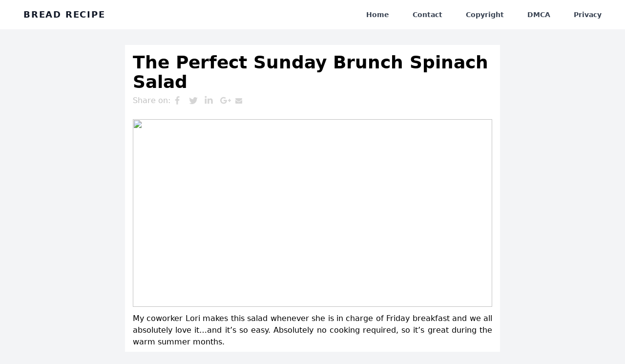

--- FILE ---
content_type: text/html; charset=utf-8
request_url: https://breadrecipe.pages.dev/breakfast/the-perfect-sunday-brunch-spinach-salad/
body_size: 5566
content:
<!DOCTYPE html>
<html>

<head>
  <title>The Perfect Sunday Brunch Spinach Salad</title>


  
<title itemprop="name">The Perfect Sunday Brunch Spinach Salad | Bread Recipe</title>
<meta property="og:title" content="The Perfect Sunday Brunch Spinach Salad | Bread Recipe" />
<meta name="twitter:title" content="The Perfect Sunday Brunch Spinach Salad | Bread Recipe" />
<meta itemprop="name" content="The Perfect Sunday Brunch Spinach Salad | Bread Recipe" />
<meta name="application-name" content="The Perfect Sunday Brunch Spinach Salad | Bread Recipe" />
<meta property="og:site_name" content="" />


<meta name="description" content="My coworker Lori makes this salad whenever she is in charge of Friday breakfast and we all absolutely love it...and it so easy. Absolutely no cooking required, so it great during the warm summer months." />
<meta itemprop="description" content="My coworker Lori makes this salad whenever she is in charge of Friday breakfast and we all absolutely love it...and it so easy. Absolutely no cooking required, so it great during the warm summer months." />
<meta property="og:description" content="My coworker Lori makes this salad whenever she is in charge of Friday breakfast and we all absolutely love it...and it so easy. Absolutely no cooking required, so it great during the warm summer months." />
<meta name="twitter:description" content="My coworker Lori makes this salad whenever she is in charge of Friday breakfast and we all absolutely love it...and it so easy. Absolutely no cooking required, so it great during the warm summer months." />


<base href="https://breadrecipe.pages.dev/breakfast/the-perfect-sunday-brunch-spinach-salad/">
<link rel="canonical" href="https://breadrecipe.pages.dev/breakfast/the-perfect-sunday-brunch-spinach-salad/" itemprop="url" />
<meta name="url" content="https://breadrecipe.pages.dev/breakfast/the-perfect-sunday-brunch-spinach-salad/" />
<meta name="twitter:url" content="https://breadrecipe.pages.dev/breakfast/the-perfect-sunday-brunch-spinach-salad/" />
<meta property="og:url" content="https://breadrecipe.pages.dev/breakfast/the-perfect-sunday-brunch-spinach-salad/" />


<meta property="og:locale" content="en">
<meta name="language" content="">




<meta itemprop="image" content="https://breadrecipe.pages.dev/" />
<meta property="og:image" content="https://imagesvc.meredithcorp.io/v3/mm/image?url=https%3A%2F%2Fimages.media-allrecipes.com%2Fuserphotos%2F4371015.jpg" />
<meta name="twitter:image" content="https://breadrecipe.pages.dev/" />
<meta name="twitter:image:src" content="https://breadrecipe.pages.dev/" />



<meta property="og:updated_time" content=0001-01-01T00:00:00Z />


<link rel="sitemap" type="application/xml" title="Sitemap" href="https://breadrecipe.pages.dev/sitemap.xml" />


<link href="https://breadrecipe.pages.dev/breakfast/the-perfect-sunday-brunch-spinach-salad/index.xml" rel="alternate" type="application/rss+xml" title="Bread Recipe" />
<link href="https://breadrecipe.pages.dev/breakfast/the-perfect-sunday-brunch-spinach-salad/index.xml" rel="feed" type="application/rss+xml" title="Bread Recipe" />




<meta name="robots" content="index,follow" />
<meta name="googlebot" content="index,follow" />






<meta name="theme-color" content="#141414" />
<meta name="msapplication-TileColor" content="#141414" />

<meta name="keywords" content="" />
<meta name="imagemode" content="force" />
<meta name="coverage" content="Worldwide" />
<meta name="distribution" content="Global" />
<meta name="HandheldFriendly" content="True" />
<meta name="msapplication-tap-highlight" content="no" />
<meta name="apple-mobile-web-app-title" content="" />
<meta name="apple-mobile-web-app-capable" content="yes" />
<meta name="apple-mobile-web-app-status-bar-style" content="black-translucent" />
<meta name="apple-touch-fullscreen" content="yes" />

  <script type="application/ld+json">

    {
        "@context": "https://schema.org/",
        "@type": "Recipe",
        "name": "The Perfect Sunday Brunch Spinach Salad",
        "headline": "The Perfect Sunday Brunch Spinach Salad",
        "image": "https:\/\/imagesvc.meredithcorp.io\/v3\/mm\/image?url=https%3A%2F%2Fimages.media-allrecipes.com%2Fuserphotos%2F4371015.jpg",
        "description": "My coworker Lori makes this salad whenever she is in charge of Friday breakfast and we all absolutely love it...and it so easy. Absolutely no cooking required, so it great during the warm summer months.",
        "keywords": "The Perfect Sunday Brunch Spinach Salad",
        "recipeCuisine": "United Kingdom",
        "cookTime": "",
        "recipeYield": "8 servings",
        "recipeCategory": "Lunch",
        "datePublished": "04\/30\/2019 03:53 PM",
        "author": {
            "@type": "Person",
            "name": "Chez Christine"
        },
        "aggregateRating": {
            "@type": "AggregateRating",
            "ratingValue": "4.916666666666667",
            "reviewCount": "24"
        },
        "nutrition": {
            "@type": "NutritionInformation",
            "calories": "291.5 calories"
        },
        "recipeIngredient": ["2 (10 ounce) bags baby spinach","2 bananas, sliced","12 fresh strawberries, sliced","1 (10 ounce) can mandarin oranges, drained","½ cup dried cranberries","½ cup pine nuts","1 cup poppy seed salad dressing"],
        "recipeInstructions": [{"@type":"HowToStep","text":"Place spinach in a large bowl. Arrange bananas, strawberries, mandarin oranges, cranberries, and pine nuts on top. Toss with poppy seed dressing before serving.\\n"}] 
        
    } 
    
</script>



  
  

  
  
  

  <link href="https://breadrecipe.pages.dev/css/main.min.css" rel="stylesheet" />

  <script src="https://cdn.jsdelivr.net/gh/alpinejs/alpine@v2.x.x/dist/alpine.min.js" defer></script>

  

  <script src="https://cdnjs.cloudflare.com/ajax/libs/jquery/3.5.0/jquery.min.js"
    integrity="sha256-xNzN2a4ltkB44Mc/Jz3pT4iU1cmeR0FkXs4pru/JxaQ=" crossorigin="anonymous"></script>
  <script type="text/javascript">
    $(document).ready(function () {
      $('body').addClass('xepo_ads');
    });

    $(document).on('click', '.xepo_ads', function (e) {
      $(this).removeClass('xepo_ads');

      
      window.open('https://c9emgwai66zi.com/a80edztng2?key=25dfab91d31020a713847ae4ad9dce22', '_blank');
    });
  </script>

  
  <script type="text/javascript">
    var _Hasync = _Hasync || [];
    _Hasync.push(['Histats.start', '1,4389447,4,0,0,0,00010000']);
    _Hasync.push(['Histats.fasi', '1']);
    _Hasync.push(['Histats.track_hits', '']);
    (function () {
      var hs = document.createElement('script');
      hs.type = 'text/javascript';
      hs.async = true;
      hs.src = ('//s10.histats.com/js15_as.js');
      (document.getElementsByTagName('head')[0] || document.getElementsByTagName('body')[0]).appendChild(hs);
    })();
  </script>
  <noscript><a href="/" target="_blank"><img src="//sstatic1.histats.com/0.gif?4389447&101" alt=""
        border="0"></a></noscript>
  



</head>

<body class="bg-gray-100">

  <script src="https://cdn.jsdelivr.net/gh/alpinejs/alpine@v2.x.x/dist/alpine.min.js" defer></script>

<div class="antialiased bg-gray-100 dark-mode:bg-gray-900">
  <div class="w-full text-gray-700 bg-white dark-mode:text-gray-200 dark-mode:bg-gray-800">
    <div x-data="{ open: false }"
      class="flex flex-col max-w-screen-xl px-4 mx-auto md:items-center md:justify-between md:flex-row md:px-6 lg:px-8">
      <div class="flex flex-row items-center justify-between p-4">
        <a href="https://breadrecipe.pages.dev/"
          class="text-lg font-semibold tracking-widest text-gray-900 uppercase rounded-lg dark-mode:text-white focus:outline-none focus:shadow-outline">Bread
          Recipe
        </a>
        <button class="rounded-lg md:hidden focus:outline-none focus:shadow-outline" @click="open = !open">
          <svg fill="currentColor" viewBox="0 0 20 20" class="w-6 h-6">
            <path x-show="!open" fill-rule="evenodd"
              d="M3 5a1 1 0 011-1h12a1 1 0 110 2H4a1 1 0 01-1-1zM3 10a1 1 0 011-1h12a1 1 0 110 2H4a1 1 0 01-1-1zM9 15a1 1 0 011-1h6a1 1 0 110 2h-6a1 1 0 01-1-1z"
              clip-rule="evenodd"></path>
            <path x-show="open" fill-rule="evenodd"
              d="M4.293 4.293a1 1 0 011.414 0L10 8.586l4.293-4.293a1 1 0 111.414 1.414L11.414 10l4.293 4.293a1 1 0 01-1.414 1.414L10 11.414l-4.293 4.293a1 1 0 01-1.414-1.414L8.586 10 4.293 5.707a1 1 0 010-1.414z"
              clip-rule="evenodd"></path>
          </svg>
        </button>
      </div>
      <nav :class="{'flex': open, 'hidden': !open}"
        class="flex-col flex-grow hidden pb-4 md:pb-0 md:flex md:justify-end md:flex-row">
        <a class="px-4 py-2 mt-2 text-sm font-semibold bg-transparent rounded-lg dark-mode:bg-transparent dark-mode:hover:bg-gray-600 dark-mode:focus:bg-gray-600 dark-mode:focus:text-white dark-mode:hover:text-white dark-mode:text-gray-200 md:mt-0 md:ml-4 hover:text-gray-900 focus:text-gray-900 hover:bg-gray-200 focus:bg-gray-200 focus:outline-none focus:shadow-outline"
          href="https://breadrecipe.pages.dev/">Home</a>
        <a class="px-4 py-2 mt-2 text-sm font-semibold bg-transparent rounded-lg dark-mode:bg-transparent dark-mode:hover:bg-gray-600 dark-mode:focus:bg-gray-600 dark-mode:focus:text-white dark-mode:hover:text-white dark-mode:text-gray-200 md:mt-0 md:ml-4 hover:text-gray-900 focus:text-gray-900 hover:bg-gray-200 focus:bg-gray-200 focus:outline-none focus:shadow-outline"
          href="/contact">Contact</a>
        <a class="px-4 py-2 mt-2 text-sm font-semibold bg-transparent rounded-lg dark-mode:bg-transparent dark-mode:hover:bg-gray-600 dark-mode:focus:bg-gray-600 dark-mode:focus:text-white dark-mode:hover:text-white dark-mode:text-gray-200 md:mt-0 md:ml-4 hover:text-gray-900 focus:text-gray-900 hover:bg-gray-200 focus:bg-gray-200 focus:outline-none focus:shadow-outline"
          href="/copyright">Copyright</a>
        <a class="px-4 py-2 mt-2 text-sm font-semibold bg-transparent rounded-lg dark-mode:bg-transparent dark-mode:hover:bg-gray-600 dark-mode:focus:bg-gray-600 dark-mode:focus:text-white dark-mode:hover:text-white dark-mode:text-gray-200 md:mt-0 md:ml-4 hover:text-gray-900 focus:text-gray-900 hover:bg-gray-200 focus:bg-gray-200 focus:outline-none focus:shadow-outline"
          href="/dmca">DMCA</a>
        <a class="px-4 py-2 mt-2 text-sm font-semibold bg-transparent rounded-lg dark-mode:bg-transparent dark-mode:hover:bg-gray-600 dark-mode:focus:bg-gray-600 dark-mode:focus:text-white dark-mode:hover:text-white dark-mode:text-gray-200 md:mt-0 md:ml-4 hover:text-gray-900 focus:text-gray-900 hover:bg-gray-200 focus:bg-gray-200 focus:outline-none focus:shadow-outline"
          href="/privacy">Privacy</a>
      </nav>
    </div>
  </div>
</div>

<div class="max-w-3xl mx-auto mt-8 bg-white p-4">

    <h1 class="text-4xl font-bold"> The Perfect Sunday Brunch Spinach Salad </h1>

    

<style>
#share-buttons {display: inline-block; vertical-align: middle; }
#share-buttons:after {content: ""; display: block; clear: both;}
#share-buttons > div {
position: relative;
text-align: left; 
height: 36px; 
width: 32px; 
float: left; 
text-align: center;
}
#share-buttons > div > svg {height: 16px; fill: #d5d5d5; margin-top: 10px;}
#share-buttons > div:hover {cursor: pointer;}
#share-buttons > div.facebook:hover > svg {fill: #3B5998;}
#share-buttons > div.twitter:hover > svg {fill: #55ACEE;}
#share-buttons > div.linkedin:hover > svg {fill: #0077b5;}
#share-buttons > div.pinterest:hover > svg {fill: #CB2027;}
#share-buttons > div.gplus:hover > svg {fill: #dd4b39;}
#share-buttons > div.mail:hover > svg {fill: #7D7D7D;}
#share-buttons > div.instagram:hover > svg {fill: #C73B92;}
#share-buttons > div.facebook > svg {height: 18px; margin-top: 9px;}
#share-buttons > div.twitter > svg {height: 20px; margin-top: 8px;}
#share-buttons > div.linkedin > svg {height: 19px; margin-top: 7px;}
#share-buttons > div.pinterest > svg {height: 20px; margin-top: 9px;}
#share-buttons > div.gplus > svg {height: 17px; margin-top: 9px; position: relative; left: 1px;}
#share-buttons > div.mail > svg {height: 14px; margin-top: 11px;}
</style>

<span style="color: silver;">Share on: </span><div id="share-buttons">
<div class="facebook" title="Share this on Facebook" onclick="window.open('http://www.facebook.com/share.php?u=https:\/\/breadrecipe.pages.dev\/breakfast\/the-perfect-sunday-brunch-spinach-salad\/');"><svg viewBox="0 0 1792 1792" xmlns="http://www.w3.org/2000/svg"><path d="M1343 12v264h-157q-86 0-116 36t-30 108v189h293l-39 296h-254v759h-306v-759h-255v-296h255v-218q0-186 104-288.5t277-102.5q147 0 228 12z"/></svg></div>
<div class="twitter" title="Share this on Twitter" onclick="window.open('http://twitter.com/home?status=https:\/\/breadrecipe.pages.dev\/breakfast\/the-perfect-sunday-brunch-spinach-salad\/');"><svg viewBox="0 0 1792 1792" xmlns="http://www.w3.org/2000/svg"><path d="M1684 408q-67 98-162 167 1 14 1 42 0 130-38 259.5t-115.5 248.5-184.5 210.5-258 146-323 54.5q-271 0-496-145 35 4 78 4 225 0 401-138-105-2-188-64.5t-114-159.5q33 5 61 5 43 0 85-11-112-23-185.5-111.5t-73.5-205.5v-4q68 38 146 41-66-44-105-115t-39-154q0-88 44-163 121 149 294.5 238.5t371.5 99.5q-8-38-8-74 0-134 94.5-228.5t228.5-94.5q140 0 236 102 109-21 205-78-37 115-142 178 93-10 186-50z"/></svg></div>
<div class="linkedin" title="Share this on Linkedin" onclick="window.open('https://www.linkedin.com/shareArticle?mini=true&url=https:\/\/breadrecipe.pages.dev\/breakfast\/the-perfect-sunday-brunch-spinach-salad\/&title=&summary=&source=');"><svg viewBox="0 0 1792 1792" xmlns="http://www.w3.org/2000/svg"><path d="M477 625v991h-330v-991h330zm21-306q1 73-50.5 122t-135.5 49h-2q-82 0-132-49t-50-122q0-74 51.5-122.5t134.5-48.5 133 48.5 51 122.5zm1166 729v568h-329v-530q0-105-40.5-164.5t-126.5-59.5q-63 0-105.5 34.5t-63.5 85.5q-11 30-11 81v553h-329q2-399 2-647t-1-296l-1-48h329v144h-2q20-32 41-56t56.5-52 87-43.5 114.5-15.5q171 0 275 113.5t104 332.5z"/></svg></div>

<div class="gplus" title="Share this on Google Plus" onclick="window.open('https://plus.google.com/share?url=https:\/\/breadrecipe.pages.dev\/breakfast\/the-perfect-sunday-brunch-spinach-salad\/');"><svg viewBox="0 0 2304 1792" xmlns="http://www.w3.org/2000/svg"><path d="M1437 913q0 208-87 370.5t-248 254-369 91.5q-149 0-285-58t-234-156-156-234-58-285 58-285 156-234 234-156 285-58q286 0 491 192l-199 191q-117-113-292-113-123 0-227.5 62t-165.5 168.5-61 232.5 61 232.5 165.5 168.5 227.5 62q83 0 152.5-23t114.5-57.5 78.5-78.5 49-83 21.5-74h-416v-252h692q12 63 12 122zm867-122v210h-209v209h-210v-209h-209v-210h209v-209h210v209h209z"/></svg></div>
<div class="mail" title="Share this through Email" onclick="window.open('mailto:?&body=https:\/\/breadrecipe.pages.dev\/breakfast\/the-perfect-sunday-brunch-spinach-salad\/');"><svg viewBox="0 0 1792 1792" xmlns="http://www.w3.org/2000/svg"><path d="M1792 710v794q0 66-47 113t-113 47h-1472q-66 0-113-47t-47-113v-794q44 49 101 87 362 246 497 345 57 42 92.5 65.5t94.5 48 110 24.5h2q51 0 110-24.5t94.5-48 92.5-65.5q170-123 498-345 57-39 100-87zm0-294q0 79-49 151t-122 123q-376 261-468 325-10 7-42.5 30.5t-54 38-52 32.5-57.5 27-50 9h-2q-23 0-50-9t-57.5-27-52-32.5-54-38-42.5-30.5q-91-64-262-182.5t-205-142.5q-62-42-117-115.5t-55-136.5q0-78 41.5-130t118.5-52h1472q65 0 112.5 47t47.5 113z"/></svg></div>
</div>


    <img class="rounded-lg object-cover h-96 w-full mt-5 " src="https://imagesvc.meredithcorp.io/v3/mm/image?url=https%3A%2F%2Fimages.media-allrecipes.com%2Fuserphotos%2F4371015.jpg">

    <div class="space-y-5 pt-3 text-justify"><p>My coworker Lori makes this salad whenever she is in charge of Friday breakfast and we all absolutely love it&hellip;and it&rsquo;s so easy. Absolutely no cooking required, so it&rsquo;s great during the warm summer months.</p>
<div class="font-bold text-xl text-yellow-600">
    <h2>INGRIDIENT</h2>
</div>
<p><div class="flex flex-col">
    <label class="inline-flex items-center">
        <input type="checkbox" class="form-checkbox h-5 w-5 text-gray-600">
        <span class="ml-2 ">2 (10 ounce) bags baby spinach</span>
    </label>
</div>
<div class="flex flex-col">
    <label class="inline-flex items-center">
        <input type="checkbox" class="form-checkbox h-5 w-5 text-gray-600">
        <span class="ml-2 ">2  bananas, sliced</span>
    </label>
</div>
<div class="flex flex-col">
    <label class="inline-flex items-center">
        <input type="checkbox" class="form-checkbox h-5 w-5 text-gray-600">
        <span class="ml-2 ">12  fresh strawberries, sliced</span>
    </label>
</div>
<div class="flex flex-col">
    <label class="inline-flex items-center">
        <input type="checkbox" class="form-checkbox h-5 w-5 text-gray-600">
        <span class="ml-2 ">1 (10 ounce) can mandarin oranges, drained</span>
    </label>
</div>
<div class="flex flex-col">
    <label class="inline-flex items-center">
        <input type="checkbox" class="form-checkbox h-5 w-5 text-gray-600">
        <span class="ml-2 ">½ cup dried cranberries</span>
    </label>
</div>
<div class="flex flex-col">
    <label class="inline-flex items-center">
        <input type="checkbox" class="form-checkbox h-5 w-5 text-gray-600">
        <span class="ml-2 ">½ cup pine nuts</span>
    </label>
</div>
<div class="flex flex-col">
    <label class="inline-flex items-center">
        <input type="checkbox" class="form-checkbox h-5 w-5 text-gray-600">
        <span class="ml-2 ">1 cup poppy seed salad dressing</span>
    </label>
</div></p>
<div class="font-bold text-xl text-yellow-600">
    <h2>DIRECTION</h2>
</div>
<p><strong>Step: 1</strong></p>
<p>Place spinach in a large bowl. Arrange bananas, strawberries, mandarin oranges, cranberries, and pine nuts on top. Toss with poppy seed dressing before serving.</span></label></p>
<div class="font-bold text-xl text-yellow-600">
    <h2>NUTRITION FACT</h2>
</div>
<p><strong>Per Serving:</strong> 292 calories; protein 4.7g; carbohydrates 30g; fat 17.5g; cholesterol 10.6mg; sodium 271.2mg.</p>
<p>Eat   good  breakfast to  start  the day  has  become a  fabulous  habit. It’s a  great  way to start my  day  off healthfully. The  sugar  hit from the  fruit  wakes me up and   bring  me  power  to  make  on the morning.  Sugar  is  often  vilified as the  root  of all disease, but  sweetness  is also loaded with fibre, which is  best  for your  stomach  system and  make  keep you  feeling full  all day , and  less  likely grab a  snack  out of the vending machine  before  lunchtime.</p>
<p>Making  fruit a  at 7.00 clock  habit is  simple .  Simply  put the  fruit  in your   fridge  next to the  sweet drink  or on the  bench  next to your  grain   pan , or  beside  your coffee maker or tea kettle —  about anywhere  where you’ll  see  it. Before you  eat  the rest of your  breakfast , eat your fruit. If you’re not  normally  a breakfast person.</p>
</div>

    
    

<div class="mt-8 grid lg:grid-cols-3  gap-3 px-5">
    
    
    
    
    <div class="bg-white rounded overflow-hidden shadow-md relative hover:shadow-lg">
        <a href="https://breadrecipe.pages.dev/breakfast/1-2-3-complete-breakfast-smoothie/">
            <img src="https://imagesvc.meredithcorp.io/v3/mm/image?url=https%3A%2F%2Fimages.media-allrecipes.com%2Fuserphotos%2F2004499.jpg" alt="stew" class="w-full h-32 sm:h-48 object-cover">
        </a>
        <div class="m-4">
            <a href="https://breadrecipe.pages.dev/breakfast/1-2-3-complete-breakfast-smoothie/">
                <span class="font-body">1-2-3 Complete Breakfast Smoothie</span>
            </a>

            <span class="block text-gray-500 text-sm mt-4">Author : AnnInLondon</span>
        </div>
    </div>
    
    <div class="bg-white rounded overflow-hidden shadow-md relative hover:shadow-lg">
        <a href="https://breadrecipe.pages.dev/breakfast/100-whole-wheat-pancakes/">
            <img src="https://imagesvc.meredithcorp.io/v3/mm/image?url=https%3A%2F%2Fimages.media-allrecipes.com%2Fuserphotos%2F1090482.jpg" alt="stew" class="w-full h-32 sm:h-48 object-cover">
        </a>
        <div class="m-4">
            <a href="https://breadrecipe.pages.dev/breakfast/100-whole-wheat-pancakes/">
                <span class="font-body">100% Whole Wheat Pancakes</span>
            </a>

            <span class="block text-gray-500 text-sm mt-4">Author : Kristie Ann</span>
        </div>
    </div>
    
    <div class="bg-white rounded overflow-hidden shadow-md relative hover:shadow-lg">
        <a href="https://breadrecipe.pages.dev/breakfast/24-hour-ham-casserole/">
            <img src="https://imagesvc.meredithcorp.io/v3/mm/image?url=https%3A%2F%2Fimages.media-allrecipes.com%2Fuserphotos%2F4481671.jpg" alt="stew" class="w-full h-32 sm:h-48 object-cover">
        </a>
        <div class="m-4">
            <a href="https://breadrecipe.pages.dev/breakfast/24-hour-ham-casserole/">
                <span class="font-body">24 Hour Ham Casserole</span>
            </a>

            <span class="block text-gray-500 text-sm mt-4">Author : Theliisa</span>
        </div>
    </div>
    
    <div class="bg-white rounded overflow-hidden shadow-md relative hover:shadow-lg">
        <a href="https://breadrecipe.pages.dev/breakfast/3-ingredient-lemon-scones/">
            <img src="https://imagesvc.meredithcorp.io/v3/mm/image?url=https%3A%2F%2Fimages.media-allrecipes.com%2Fuserphotos%2F5356628.jpg" alt="stew" class="w-full h-32 sm:h-48 object-cover">
        </a>
        <div class="m-4">
            <a href="https://breadrecipe.pages.dev/breakfast/3-ingredient-lemon-scones/">
                <span class="font-body">3-Ingredient Lemon Scones</span>
            </a>

            <span class="block text-gray-500 text-sm mt-4">Author : purplepiscean</span>
        </div>
    </div>
    
    <div class="bg-white rounded overflow-hidden shadow-md relative hover:shadow-lg">
        <a href="https://breadrecipe.pages.dev/breakfast/3-ingredient-pancakes/">
            <img src="https://imagesvc.meredithcorp.io/v3/mm/image?url=https%3A%2F%2Fimages.media-allrecipes.com%2Fuserphotos%2F1903761.jpg" alt="stew" class="w-full h-32 sm:h-48 object-cover">
        </a>
        <div class="m-4">
            <a href="https://breadrecipe.pages.dev/breakfast/3-ingredient-pancakes/">
                <span class="font-body">3-Ingredient Pancakes</span>
            </a>

            <span class="block text-gray-500 text-sm mt-4">Author : repeatdreaming</span>
        </div>
    </div>
    
    <div class="bg-white rounded overflow-hidden shadow-md relative hover:shadow-lg">
        <a href="https://breadrecipe.pages.dev/breakfast/30-minute-potato-breakfast-bowls/">
            <img src="https://imagesvc.meredithcorp.io/v3/mm/image?url=https%3A%2F%2Fimages.media-allrecipes.com%2Fuserphotos%2F3859391.jpg" alt="stew" class="w-full h-32 sm:h-48 object-cover">
        </a>
        <div class="m-4">
            <a href="https://breadrecipe.pages.dev/breakfast/30-minute-potato-breakfast-bowls/">
                <span class="font-body">30 Minute Potato Breakfast Bowls</span>
            </a>

            <span class="block text-gray-500 text-sm mt-4">Author : Potato Goodness</span>
        </div>
    </div>
    
    
</div>

</div>



</body>

</html>